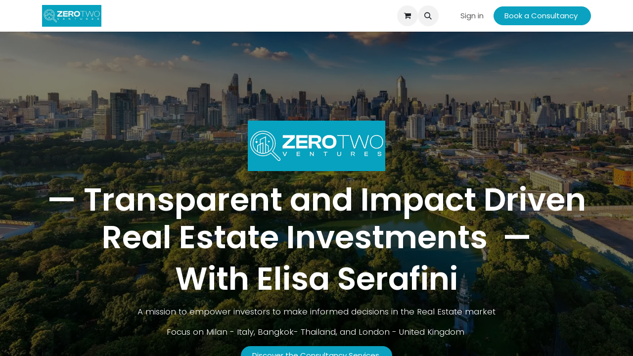

--- FILE ---
content_type: text/html
request_url: https://www.elisaserafini.com/2016/03/23/le-banche-non-sono-ammortizzatori-sociali/
body_size: 152
content:
<html><head><meta name="viewport" content="width=device-width, initial-scale=1" /><title>www.elisaserafini.com</title></head><body style="margin:0px;padding:0px;overflow:hidden;"><iframe src="https://www.zerotwoventures.com/" frameborder="0" style="overflow:hidden;height:100%;width:100%;" height="100%" width="100%"></iframe></body></html>


--- FILE ---
content_type: text/html; charset=utf-8
request_url: https://www.zerotwoventures.com/
body_size: 8938
content:
<!DOCTYPE html>
<html lang="en-US" data-website-id="1" data-main-object="website.page(4,)" data-add2cart-redirect="1">
    <head>
        <meta charset="utf-8"/>
        <meta http-equiv="X-UA-Compatible" content="IE=edge"/>
        <meta name="viewport" content="width=device-width, initial-scale=1"/>
        <meta name="generator" content="Odoo"/>
        <meta name="description" content="Homepage of Zero Two Ventures, Real Estate Advisory with Elisa Serafini"/>
            
        <meta property="og:type" content="website"/>
        <meta property="og:title" content="Zero Two Ventures "/>
        <meta property="og:site_name" content="zerotwoventures"/>
        <meta property="og:url" content="https://www.zerotwoventures.com/"/>
        <meta property="og:image" content="https://www.zerotwoventures.com/web/image/342-1c7c6940/PP%20-%20Lisa-0209.webp"/>
        <meta property="og:description" content="Homepage of Zero Two Ventures, Real Estate Advisory with Elisa Serafini"/>
            
        <meta name="twitter:card" content="summary_large_image"/>
        <meta name="twitter:title" content="Zero Two Ventures "/>
        <meta name="twitter:image" content="https://www.zerotwoventures.com/web/image/342-1c7c6940/PP%20-%20Lisa-0209.webp"/>
        <meta name="twitter:description" content="Homepage of Zero Two Ventures, Real Estate Advisory with Elisa Serafini"/>
        
        <link rel="canonical" href="https://www.zerotwoventures.com/"/>
        
        <link rel="preconnect" href="https://fonts.gstatic.com/" crossorigin=""/>
        <title>Zero Two Ventures </title>
        <link type="image/x-icon" rel="shortcut icon" href="/web/image/website/1/favicon?unique=541456c"/>
        <link rel="preload" href="/web/static/src/libs/fontawesome/fonts/fontawesome-webfont.woff2?v=4.7.0" as="font" crossorigin=""/>
        <link type="text/css" rel="stylesheet" href="/web/assets/1/f86128f/web.assets_frontend.min.css"/>
        <script id="web.layout.odooscript" type="text/javascript">
            var odoo = {
                csrf_token: "6ee2ac2bc2eeff332ff8478d06e83a8dff879ff9o1801449979",
                debug: "",
            };
        </script>
        <script type="text/javascript">
            odoo.__session_info__ = {"is_admin": false, "is_system": false, "is_public": true, "is_internal_user": false, "is_website_user": true, "uid": null, "is_frontend": true, "profile_session": null, "profile_collectors": null, "profile_params": null, "show_effect": true, "currencies": {"133": {"symbol": "\u0e3f", "position": "after", "digits": [69, 2]}}, "quick_login": true, "bundle_params": {"lang": "en_US", "website_id": 1}, "test_mode": false, "websocket_worker_version": "18.0-7", "translationURL": "/website/translations", "cache_hashes": {"translations": "9f67f1f69b7069108a0d1eacfa61ad9631aed9ff"}, "geoip_country_code": "US", "geoip_phone_code": 1, "lang_url_code": "en"};
            if (!/(^|;\s)tz=/.test(document.cookie)) {
                const userTZ = Intl.DateTimeFormat().resolvedOptions().timeZone;
                document.cookie = `tz=${userTZ}; path=/`;
            }
        </script>
        <script type="text/javascript" defer="defer" src="/web/assets/1/01fa384/web.assets_frontend_minimal.min.js" onerror="__odooAssetError=1"></script>
        <script type="text/javascript" defer="defer" data-src="/web/assets/1/d758cc8/web.assets_frontend_lazy.min.js" onerror="__odooAssetError=1"></script>
        
        
    </head>
    <body>



        <div id="wrapwrap" class="homepage   ">
            <a class="o_skip_to_content btn btn-primary rounded-0 visually-hidden-focusable position-absolute start-0" href="#wrap">Skip to Content</a>
                <header id="top" data-anchor="true" data-name="Header" data-extra-items-toggle-aria-label="Extra items button" class="   o_header_fixed" style=" ">
                    
    <nav data-name="Navbar" aria-label="Main" class="navbar navbar-expand-lg navbar-light o_colored_level o_cc d-none d-lg-block shadow-sm ">
        

            <div id="o_main_nav" class="o_main_nav container">
                
    <a data-name="Navbar Logo" href="/" class="navbar-brand logo me-4">
            
            <span role="img" aria-label="Logo of zerotwoventures" title="zerotwoventures"><img src="/web/image/website/1/logo/zerotwoventures?unique=541456c" class="img img-fluid" width="95" height="40" alt="zerotwoventures" loading="lazy"/></span>
        </a>
    
                
    <ul role="menu" id="top_menu" class="nav navbar-nav top_menu o_menu_loading me-auto">
        

                    
    <li role="presentation" class="nav-item">
        <a role="menuitem" href="/" class="nav-link active">
            <span>Home</span>
        </a>
    </li>
    <li role="presentation" class="nav-item">
        <a role="menuitem" href="/elisa-serafini-real-estate" class="nav-link ">
            <span>Elisa Serafini</span>
        </a>
    </li>
    <li role="presentation" class="nav-item">
        <a role="menuitem" href="/bangkok-property-finding" class="nav-link ">
            <span>Bangkok Property Finding</span>
        </a>
    </li>
    <li role="presentation" class="nav-item">
        <a role="menuitem" href="/blog/success-stories-2" class="nav-link ">
            <span>Case Studies</span>
        </a>
    </li>
    <li role="presentation" class="nav-item">
        <a role="menuitem" href="/advisory" class="nav-link ">
            <span>Advisory</span>
        </a>
    </li>
    <li role="presentation" class="nav-item">
        <a role="menuitem" href="/research" class="nav-link ">
            <span>Research</span>
        </a>
    </li>
    <li role="presentation" class="nav-item">
        <a role="menuitem" href="/the-manifesto" class="nav-link ">
            <span>The manifesto</span>
        </a>
    </li>
    <li role="presentation" class="nav-item">
        <a role="menuitem" href="/direct-investments-current" class="nav-link ">
            <span>Portfolio</span>
        </a>
    </li>
    <li role="presentation" class="nav-item">
        <a role="menuitem" href="/slides" class="nav-link ">
            <span>Courses</span>
        </a>
    </li>
    <li role="presentation" class="nav-item">
        <a role="menuitem" href="/reviews-investors" class="nav-link ">
            <span>Reviews - Investors</span>
        </a>
    </li>
                
    </ul>
                
                <ul class="navbar-nav align-items-center gap-2 flex-shrink-0 justify-content-end ps-3">
                    
        
            <li class=" divider d-none"></li> 
            <li class="o_wsale_my_cart  ">
                <a href="/shop/cart" aria-label="eCommerce cart" class="o_navlink_background btn position-relative rounded-circle p-1 text-center text-reset">
                    <div class="">
                        <i class="fa fa-shopping-cart fa-stack"></i>
                        <sup class="my_cart_quantity badge bg-primary position-absolute top-0 end-0 mt-n1 me-n1 rounded-pill d-none" data-order-id="">0</sup>
                    </div>
                </a>
            </li>
        
                    
        <li class="">
                <div class="modal fade css_editable_mode_hidden" id="o_search_modal" aria-hidden="true" tabindex="-1">
                    <div class="modal-dialog modal-lg pt-5">
                        <div class="modal-content mt-5">
    <form method="get" class="o_searchbar_form s_searchbar_input " action="/website/search" data-snippet="s_searchbar_input">
            <div role="search" class="input-group input-group-lg">
        <input type="search" name="search" class="search-query form-control oe_search_box border border-end-0 p-3 border-0 bg-light" placeholder="Search..." data-search-type="all" data-limit="5" data-display-image="true" data-display-description="true" data-display-extra-link="true" data-display-detail="true" data-order-by="name asc"/>
        <button type="submit" aria-label="Search" title="Search" class="btn oe_search_button border border-start-0 px-4 bg-o-color-4">
            <i class="oi oi-search"></i>
        </button>
    </div>

            <input name="order" type="hidden" class="o_search_order_by" value="name asc"/>
            
    
        </form>
                        </div>
                    </div>
                </div>
                <a data-bs-target="#o_search_modal" data-bs-toggle="modal" role="button" title="Search" href="#" class="btn rounded-circle p-1 lh-1 o_navlink_background text-reset o_not_editable">
                    <i class="oi oi-search fa-stack lh-lg"></i>
                </a>
        </li>
                    
        <li class="">
                <div data-name="Text" class="s_text_block ">
                    <a href="tel:+1 555-555-5556" class="nav-link o_nav-link_secondary p-2" aria-describedby="popover661415">&nbsp;<span class="o_force_ltr"><small style="display: inline-block;"></small></span></a>
                </div>
        </li>
                    
                    
        <li data-name="Language Selector" class="o_header_language_selector ">
        
        
        </li>
                    
            <li class=" o_no_autohide_item">
                <a href="/web/login" class="o_nav_link_btn nav-link border px-3">Sign in</a>
            </li>
                    
        
        
                    
        <li class="">
            <div class="oe_structure oe_structure_solo ">
            <section class="oe_unremovable oe_unmovable s_text_block o_colored_level" data-snippet="s_text_block" data-name="Text">
                    <div class="container">
                        <a href="/advisory" class="oe_unremovable btn_cta btn btn-primary">Book a Consultancy&nbsp;</a></div>
                </section>
                </div>
        </li>
                </ul>
            </div>
        
    </nav>
    <nav data-name="Navbar" aria-label="Mobile" class="navbar  navbar-light o_colored_level o_cc o_header_mobile d-block d-lg-none shadow-sm ">
        

        <div class="o_main_nav container flex-wrap justify-content-between">
            
    <a data-name="Navbar Logo" href="/" class="navbar-brand logo ">
            
            <span role="img" aria-label="Logo of zerotwoventures" title="zerotwoventures"><img src="/web/image/website/1/logo/zerotwoventures?unique=541456c" class="img img-fluid" width="95" height="40" alt="zerotwoventures" loading="lazy"/></span>
        </a>
    
            <ul class="o_header_mobile_buttons_wrap navbar-nav flex-row align-items-center gap-2 mb-0">
        
            <li class=" divider d-none"></li> 
            <li class="o_wsale_my_cart  ">
                <a href="/shop/cart" aria-label="eCommerce cart" class="o_navlink_background_hover btn position-relative rounded-circle border-0 p-1 text-reset">
                    <div class="">
                        <i class="fa fa-shopping-cart fa-stack"></i>
                        <sup class="my_cart_quantity badge bg-primary position-absolute top-0 end-0 mt-n1 me-n1 rounded-pill d-none" data-order-id="">0</sup>
                    </div>
                </a>
            </li>
        
                <li class="o_not_editable">
                    <button class="nav-link btn me-auto p-2" type="button" data-bs-toggle="offcanvas" data-bs-target="#top_menu_collapse_mobile" aria-controls="top_menu_collapse_mobile" aria-expanded="false" aria-label="Toggle navigation">
                        <span class="navbar-toggler-icon"></span>
                    </button>
                </li>
            </ul>
            <div id="top_menu_collapse_mobile" class="offcanvas offcanvas-end o_navbar_mobile">
                <div class="offcanvas-header justify-content-end o_not_editable">
                    <button type="button" class="nav-link btn-close" data-bs-dismiss="offcanvas" aria-label="Close"></button>
                </div>
                <div class="offcanvas-body d-flex flex-column justify-content-between h-100 w-100">
                    <ul class="navbar-nav">
                        
                        
        <li class="">
    <form method="get" class="o_searchbar_form s_searchbar_input " action="/website/search" data-snippet="s_searchbar_input">
            <div role="search" class="input-group mb-3">
        <input type="search" name="search" class="search-query form-control oe_search_box rounded-start-pill text-bg-light ps-3 border-0 bg-light" placeholder="Search..." data-search-type="all" data-limit="0" data-display-image="true" data-display-description="true" data-display-extra-link="true" data-display-detail="true" data-order-by="name asc"/>
        <button type="submit" aria-label="Search" title="Search" class="btn oe_search_button rounded-end-pill bg-o-color-3 pe-3">
            <i class="oi oi-search"></i>
        </button>
    </div>

            <input name="order" type="hidden" class="o_search_order_by" value="name asc"/>
            
    
        </form>
        </li>
                        
    <ul role="menu" class="nav navbar-nav top_menu  ">
        

                            
    <li role="presentation" class="nav-item">
        <a role="menuitem" href="/" class="nav-link active">
            <span>Home</span>
        </a>
    </li>
    <li role="presentation" class="nav-item">
        <a role="menuitem" href="/elisa-serafini-real-estate" class="nav-link ">
            <span>Elisa Serafini</span>
        </a>
    </li>
    <li role="presentation" class="nav-item">
        <a role="menuitem" href="/bangkok-property-finding" class="nav-link ">
            <span>Bangkok Property Finding</span>
        </a>
    </li>
    <li role="presentation" class="nav-item">
        <a role="menuitem" href="/blog/success-stories-2" class="nav-link ">
            <span>Case Studies</span>
        </a>
    </li>
    <li role="presentation" class="nav-item">
        <a role="menuitem" href="/advisory" class="nav-link ">
            <span>Advisory</span>
        </a>
    </li>
    <li role="presentation" class="nav-item">
        <a role="menuitem" href="/research" class="nav-link ">
            <span>Research</span>
        </a>
    </li>
    <li role="presentation" class="nav-item">
        <a role="menuitem" href="/the-manifesto" class="nav-link ">
            <span>The manifesto</span>
        </a>
    </li>
    <li role="presentation" class="nav-item">
        <a role="menuitem" href="/direct-investments-current" class="nav-link ">
            <span>Portfolio</span>
        </a>
    </li>
    <li role="presentation" class="nav-item">
        <a role="menuitem" href="/slides" class="nav-link ">
            <span>Courses</span>
        </a>
    </li>
    <li role="presentation" class="nav-item">
        <a role="menuitem" href="/reviews-investors" class="nav-link ">
            <span>Reviews - Investors</span>
        </a>
    </li>
                        
    </ul>
                        
        <li class="">
                <div data-name="Text" class="s_text_block mt-2 border-top pt-2 o_border_contrast">
                    <a href="tel:+1 555-555-5556" class="nav-link o_nav-link_secondary p-2" aria-describedby="popover661415">&nbsp;<span class="o_force_ltr"><small style="display: inline-block;"></small></span></a>
                </div>
        </li>
                        
                    </ul>
                    <ul class="navbar-nav gap-2 mt-3 w-100">
                        
        <li data-name="Language Selector" class="o_header_language_selector ">
        
        
        </li>
                        
            <li class=" o_no_autohide_item">
                <a href="/web/login" class="nav-link o_nav_link_btn w-100 border text-center">Sign in</a>
            </li>
                        
        
        
                        
        <li class="">
            <div class="oe_structure oe_structure_solo ">
            <section class="oe_unremovable oe_unmovable s_text_block o_colored_level" data-snippet="s_text_block" data-name="Text">
                    <div class="container">
                        <a href="/advisory" class="oe_unremovable btn_cta btn btn-primary w-100">Book a Consultancy&nbsp;</a></div>
                </section>
                </div>
        </li>
                    </ul>
                </div>
            </div>
        </div>
    
    </nav>
    
        </header>
                <main>
                    
        <div id="wrap" class="oe_structure"><section class="s_cover parallax s_parallax_is_fixed bg-black-50 pt160 pb160 o_colored_level o_half_screen_height" data-scroll-background-ratio="1" data-snippet="s_cover" data-name="Cover">
        <span class="s_parallax_bg oe_img_bg o_bg_img_center" style="background-position: 50% 0px; background-image: url(&#34;/web/image/936-1b122a16/lumphini.webp&#34;);" data-mimetype="image/webp" data-original-id="935" data-original-src="/web/image/935-d6cde98e/lumphini.jpeg" data-mimetype-before-conversion="image/jpeg" data-resize-width="1920"></span>
        <div class="o_we_bg_filter bg-black-50"></div>
        <div class="s_allow_columns container">
        <img src="/web/image/919-7d790c7e/Zero%20Two%20Ventures2-04.webp" alt="" class="d-block my-3 mx-auto img img-fluid o_we_custom_image" style="width: 25% !important;" data-mimetype="image/webp" data-original-id="917" data-original-src="/web/image/917-212341cd/Zero%20Two%20Ventures2-04.jpg" data-mimetype-before-conversion="image/jpeg" data-resize-width="NaN" loading="lazy"/>
            <h1 class="display-3" style="text-align: center; font-weight: bold;">
        — Transparent and Impact Driven Real Estate Investments &nbsp;—</h1><p class="display-3" style="text-align: center; font-weight: bold;">With Elisa Serafini</p><p class="lead" style="text-align: center;">
        A mission&nbsp;to empower investors to make informed decisions in the Real Estate market</p><p class="lead" style="text-align: center;">Focus on Milan - Italy, Bangkok- Thailand, and London - United Kingdom&nbsp;</p>
        
            <p style="text-align: center;"><a class="btn btn-primary" href="/advisory">        Discover the Consultancy Services&nbsp;</a></p>
        </div>
    </section><section class="s_text_image pt80 pb80 o_colored_level o_cc o_cc3" data-snippet="s_image_text" data-name="Image - Text">
        <div class="container">
            <div class="row align-items-center">
                <div class="col-lg-6 pt16 pb16 o_colored_level">
                    <img src="/web/image/342-1c7c6940/PP%20-%20Lisa-0209.webp" alt="" class="img img-fluid mx-auto img-thumbnail o_we_custom_image" style="padding: 15px;" data-mimetype="image/webp" data-original-id="341" data-original-src="/web/image/341-6722d092/PP%20-%20Lisa-0209.jpg" data-mimetype-before-conversion="image/jpeg" data-resize-width="690" loading="lazy"/><div data-oe-expression="//www.youtube.com/embed/lVEmXWwlqvg?rel=0&amp;autoplay=0" class="media_iframe_video"></div>
                </div>
                <div class="col-lg-6 pt16 pb16 o_colored_level">
                    <h2 class="o_default_snippet_text">Mind and Ethics beside this project. Meet Elisa Serafini</h2>
                    <p class="o_default_snippet_text">Elisa Serafini is an investor, business journalist, entrepreneur, and public figure.&nbsp;<br/>In her 15+ years career, Elisa has developed and promoted multiple projects in Tech, Real Estate, Media, and Public Policy.&nbsp;</p><p class="o_default_snippet_text">Each of these initiatives is united by a core mission of transparency and a commitment to social impact.&nbsp;</p><p><br/></p>
                    <p><a href="/elisa-serafini-real-estate" class="btn btn-secondary">Discover more about Elisa</a></p>
                </div>
            </div>
        </div>
    </section><section class="s_numbers o_cc o_cc2 pt24 pb24 o_colored_level" data-snippet="s_numbers" data-name="Numbers">
        <div class="container">
            <div class="row">
                <div class="col-lg-3 text-center pt24 pb24 o_colored_level">
                    <span class="s_number display-4 o_default_snippet_text">15+</span>
                    <h6 class="o_default_snippet_text">Years of Real Estate investment experience</h6>
                </div>
                <div class="col-lg-3 text-center pt24 pb24 o_colored_level">
                    <span class="s_number display-4"><span style="font-weight: bolder;">€30M+</span></span>
                    <h6 class="o_default_snippet_text">Value of total properties managed and marketed&nbsp;</h6>
                </div>
                <div class="col-lg-3 text-center pt24 pb24 o_colored_level">
                    <span class="s_number display-4 o_default_snippet_text">150+</span>
                    <h6 class="o_default_snippet_text">Happy Clients</h6>
                </div>
                <div class="col-lg-3 text-center pt24 pb24 o_colored_level">
                    <span class="s_number display-4 o_default_snippet_text">10+</span>
                    <h6 class="o_default_snippet_text">Countries involved</h6>
                </div>
            </div>
        </div>
    </section><section class="s_text_image pt80 o_colored_level pb0" data-snippet="s_image_text" data-name="Image - Text">
        <div class="container">
            <div class="row align-items-center">
                <div class="col-lg-6 pt16 pb16 o_colored_level">
                    <img src="/web/image/1782-61646fa8/Screenshot%202025-07-24%20at%2015.48.46.webp" alt="" class="img img-fluid mx-auto rounded img-thumbnail o_we_custom_image" style="padding: 15px;" data-mimetype="image/webp" data-original-id="1693" data-original-src="/web/image/1693-2ab4534c/Screenshot%202025-07-24%20at%2015.48.46.png" data-mimetype-before-conversion="image/png" data-resize-width="NaN" loading="lazy"/>
                </div>
                <div class="col-lg-5 offset-lg-1 pt16 pb16 o_colored_level">
                    <h2 class="h3-fs">Investors in Bangkok Real Estate - Property Finding and Advisory</h2>
                    <p>If you are looking to invest in Bangkok Real Estate, you can do it with Elisa's support and exploit the current buyer markets and high rental yields.&nbsp;</p><p>Invest in your future, starting from $ 40.000</p><p><br/></p>
                    <p><a href="/bangkok-property-finding" class="btn btn-secondary">Bangkok Property Finding Service - Book a Free chat</a></p>
                </div>
            </div>
        </div>
    </section><section class="s_text_image pb80 o_colored_level pt0" data-snippet="s_image_text" data-name="Image - Text"><div class="container"><div class="row align-items-center">
                <div class="col-lg-5 offset-lg-1 pt16 pb16 o_colored_level">
                    <h2 class="h3-fs">Podcast - Learn with The Bangkok Real Estate Investor Podcast (English)</h2>
                    <p>Hosted by Elisa Serafini, journalist, investor, and real estate advisor, this podcast helps you navigate the property market in Thailand’s capital.&nbsp;</p><p>Elisa shares insider strategies, data-driven insights, and personal stories to help you invest smartly in Bangkok real estate. Fast, clear, and practical—perfect for anyone looking to build wealth in Southeast Asia’s hottest city.</p>
                    <p><br/></p>
        <p><br/></p>
                    <p><a href="https://open.spotify.com/show/5DE0FkMrX4Q9VMp5hAhUlj?si=30a902939a824f73" class="btn btn-secondary">Listen on Spotify</a>&nbsp;&nbsp;</p>
                </div><div class="col-lg-6 pt16 pb16 o_colored_level"><img src="/web/image/1536-d4a835ef/The%20Bangkok%20Real%20Estate%20Investor%20Podcast%20with%20Elisa%20Serafini.webp" alt="" class="img img-fluid mx-auto rounded img-thumbnail o_we_custom_image" style="padding: 15px;" data-mimetype="image/webp" data-original-id="1535" data-original-src="/web/image/1535-94b9128a/The%20Bangkok%20Real%20Estate%20Investor%20Podcast%20with%20Elisa%20Serafini.jpg" data-mimetype-before-conversion="image/jpeg" data-resize-width="NaN" loading="lazy"/>
                </div>
            </div>
        </div>
    </section><section class="s_text_image pb80 o_colored_level pt0" data-snippet="s_image_text" data-name="Image - Text">
        <div class="container">
            <div class="row align-items-center">
                <div class="col-lg-6 pt16 pb16 o_colored_level">
                    <img src="/web/image/2168-9b2e4e3d/elisa-serafini-economia-unicorni-%20podcast.webp" alt="" class="img img-fluid mx-auto rounded img-thumbnail o_we_custom_image" style="padding: 15px" data-mimetype="image/webp" data-original-id="2167" data-original-src="/web/image/2167-6702bc10/elisa-serafini-economia-unicorni-%20podcast.jpg" data-mimetype-before-conversion="image/jpeg" data-resize-width="NaN" loading="lazy"/>
                </div>
                <div class="col-lg-5 offset-lg-1 pt16 pb16 o_colored_level">
                    <h2 class="h3-fs">Podcast "Economia e Unicorni" (Italian)</h2>
                    <p><strong>Economia e Unicorni</strong> is a podcast about economics, politics, and international affairs, explored in depth by <strong>Elisa Serafini</strong>, journalist and “beyond-the-news” educator, offering commentary, analysis, and proposals.</p>
        <p><br/></p>
                    <p><a href="https://open.spotify.com/show/56kIKK5OqDcQzDL4bh4gui" class="btn btn-secondary">Listen on Spotify</a></p>
                </div>
            </div>
        </div>
    </section><section class="s_text_image pt80 pb80 o_colored_level o_cc o_cc1" data-snippet="s_text_image" data-name="Text - Image">
        <div class="container">
            <div class="row align-items-center">
                <div class="col-lg-6 pt16 pb16 o_colored_level">
        <p style="font-size: 12px;"><b>The Manifesto of 02 Ventures </b><br/></p>
                    <h2>A manifesto for transparency in Real Estate<br/></h2>
                    <p>Individuals&nbsp;can benefit from Free Markets. <br/>Free markets need information and transparency</p><p><br/></p>
    <p><a href="/the-manifesto" class="btn btn-secondary">Discover more</a></p>
                </div>
                <div class="col-lg-6 pt16 pb16 o_colored_level">
                    <img src="/unsplash/Q2gcswjLhS8/339/bangkok.jpg?unique=e13e4432" alt="aerial photography of cityscape during night time" class="img img-fluid mx-auto o_we_custom_image" data-shape="web_editor/geometric_round/geo_round_blob_medium" data-shape-colors=";;;;" data-mimetype="image/svg+xml" data-original-id="329" data-original-src="/unsplash/Q2gcswjLhS8/bangkok.jpg?unique=d6eadffa" data-mimetype-before-conversion="image/jpeg" data-original-mimetype="image/webp" data-resize-width="690" data-file-name="bangkok.svg" loading="lazy"/>
                </div>
            </div>
        </div>
    </section><section class="s_title pt64 pb64 o_half_screen_height o_cc o_cc5 o_colored_level s_parallax_no_overflow_hidden oe_img_bg o_bg_img_center o_bg_img_origin_border_box" data-vcss="001" data-scroll-background-ratio="0" data-snippet="s_title" data-name="Title" style="position: relative; background-image: url(&#34;/unsplash/zydtqCd0T3w/canary%20wharf.jpg?unique=d6271893&#34;) !important;" data-oe-shape-data="{&#34;shape&#34;:&#34;web_editor/Origins/02_001&#34;,&#34;flip&#34;:[],&#34;showOnMobile&#34;:false,&#34;shapeAnimationSpeed&#34;:&#34;0&#34;}">
        
        <div class="o_we_shape o_web_editor_Origins_02_001"></div>
        <div class="container s_allow_columns">
            <h2 class="display-3-fs" style="text-align: center;">
        Real Estate needs transparency.<br/><br/></h2></div></section><section class="s_call_to_action o_cc o_cc3 pt80 pb48 o_colored_level" data-oe-shape-data="{&#34;shape&#34;:&#34;web_editor/Rainy/08_001&#34;}" data-snippet="s_call_to_action" data-name="Call to Action">
        <div class="o_we_shape o_web_editor_Rainy_08_001 o_footer_extra_shape_mapping"></div>
        <div class="container">
            <div class="row">
                <div class="pb16 col-lg-12 o_colored_level">
                    <h3 style="text-align: center;">Join a mission to empower investors to make informed&nbsp;</h3><h3 style="text-align: center;">decisions in the Real Estate Market</h3><p style="text-align: center;" class="lead"><br/></p>
    <p class="lead" style="text-align: center;">Join us in transforming communities through smart real estate investments.</p>
    </div>
                <div class="pt8 col-lg-12 o_colored_level">
                    <p style="text-align: center;">
                        <a class="btn btn-primary btn-lg" href="/advisory">Discover the Advisory Services</a>
                    </p>
                </div>
            </div>
        </div>
    </section></div>
    
        <div id="o_shared_blocks" class="oe_unremovable"></div>
                </main>
                <footer id="bottom" data-anchor="true" data-name="Footer" class="o_footer o_colored_level o_cc  o_footer_slideout">
                    <div id="footer" class="oe_structure oe_structure_solo">
            <section class="s_text_block pt32 pb16" data-snippet="s_text_block" data-name="Text">
                <div class="container">
                    <div class="row">
                        <div class="col-lg-3 pt16 pb16 o_colored_level">
                            <p class="mb-2"><br/></p>
                            <h4><a href="/advisory">Book a Consultancy</a></h4>
                        </div>
                        <div class="col-lg-3 pt16 pb16 o_colored_level">
                            <p class="mb-2"><br/></p></div>
                        <div class="col-lg-3 pt16 pb16 o_colored_level">
                            <p class="mb-2">Send a message to Elisa Serafini</p>
                            <h5><a href="mailto:me@elisaserafini.com">me@elisaserafini.com</a></h5>
                        </div>
                        
                    </div>
                </div>
            </section>
            <section class="s_text_block" data-snippet="s_text_block" data-name="Text">
                <div class="container allow_columns">
                    <div class="s_hr pt16 pb16" data-name="Separator">
                        <hr class="w-100 mx-auto" style="border-color: var(--600);"/>
                    </div>
                </div>
            </section>
            <section class="s_text_block" data-snippet="s_text_block" data-name="Text">
                <div class="container">
                    <div class="row align-items-center">
                        <div class="col-lg-2 pb16 o_colored_level">
                            <a href="/" class="o_footer_logo logo">
                                <img src="/web/image/920-213f16e2/Zero%20Two%20Ventures2-04.png" alt="" class="img-fluid img o_we_custom_image" data-mimetype="image/webp" data-original-id="918" data-original-src="/web/image/918-213f16e2/Zero%20Two%20Ventures2-04.png" data-mimetype-before-conversion="image/png" data-resize-width="NaN" loading="lazy"/>
                            </a>
                        </div>
                        <div class="col-lg-10 pb16 text-end o_colored_level">
                            <ul class="list-inline mb-0">
                                <li class="list-inline-item"><a href="/">Home</a></li>&nbsp;<li class="list-inline-item"></li>&nbsp;<li class="list-inline-item">•</li>
                                    <li class="list-inline-item"><a href="/privacy">Privacy Policy</a></li>
                            </ul>
                        </div>
                    </div>
                </div>
            </section>
        </div>
        <div id="o_footer_scrolltop_wrapper" class="container h-0 d-flex align-items-center justify-content-center">
            <a id="o_footer_scrolltop" role="button" href="#top" title="Scroll To Top" class="btn btn-primary rounded-circle d-flex align-items-center justify-content-center">
                <span class="oi fa-1x oi-chevron-up"></span>
            </a>
        </div>
    <div class="o_footer_copyright o_colored_level o_cc" data-name="Copyright">
                        <div class="container py-3">
                            <div class="row">
                                <div class="col-sm text-center text-sm-start text-muted">
                                    <span class="o_footer_copyright_name me-2">​</span>
        
        
    </div>
                                <div class="col-sm text-center text-sm-end o_not_editable">
        <div class="o_brand_promotion">
        Powered by 
            <a target="_blank" class="badge text-bg-light" href="http://www.odoo.com?utm_source=db&amp;utm_medium=website">
                <img alt="Odoo" src="/web/static/img/odoo_logo_tiny.png" width="62" height="20" style="width: auto; height: 1em; vertical-align: baseline;" loading="lazy"/>
            </a>
        - 
                    The #1 <a target="_blank" href="http://www.odoo.com/app/ecommerce?utm_source=db&amp;utm_medium=website">Open Source eCommerce</a>
                
        </div>
                                </div>
                            </div>
                        </div>
                    </div>
                </footer>
            </div>
            <script id="tracking_code" async="async" src="https://www.googletagmanager.com/gtag/js?id=G-ZB1SSHK79B"></script>
            <script id="tracking_code_config">
                window.dataLayer = window.dataLayer || [];
                function gtag(){dataLayer.push(arguments);}
                gtag('consent', 'default', {
                    'ad_storage': 'denied',
                    'ad_user_data': 'denied',
                    'ad_personalization': 'denied',
                    'analytics_storage': 'denied',
                });
                gtag('js', new Date());
                gtag('config', 'G-ZB1SSHK79B');
                function allConsentsGranted() {
                    gtag('consent', 'update', {
                        'ad_storage': 'granted',
                        'ad_user_data': 'granted',
                        'ad_personalization': 'granted',
                        'analytics_storage': 'granted',
                    });
                }
                    allConsentsGranted();
            </script>
            <script id="plausible_script" name="plausible" defer="defer" data-domain="zerotwoventures1.odoo.com" src="https://download.odoo.com/js/plausi_saas.js"></script>
        
        </body>
</html>